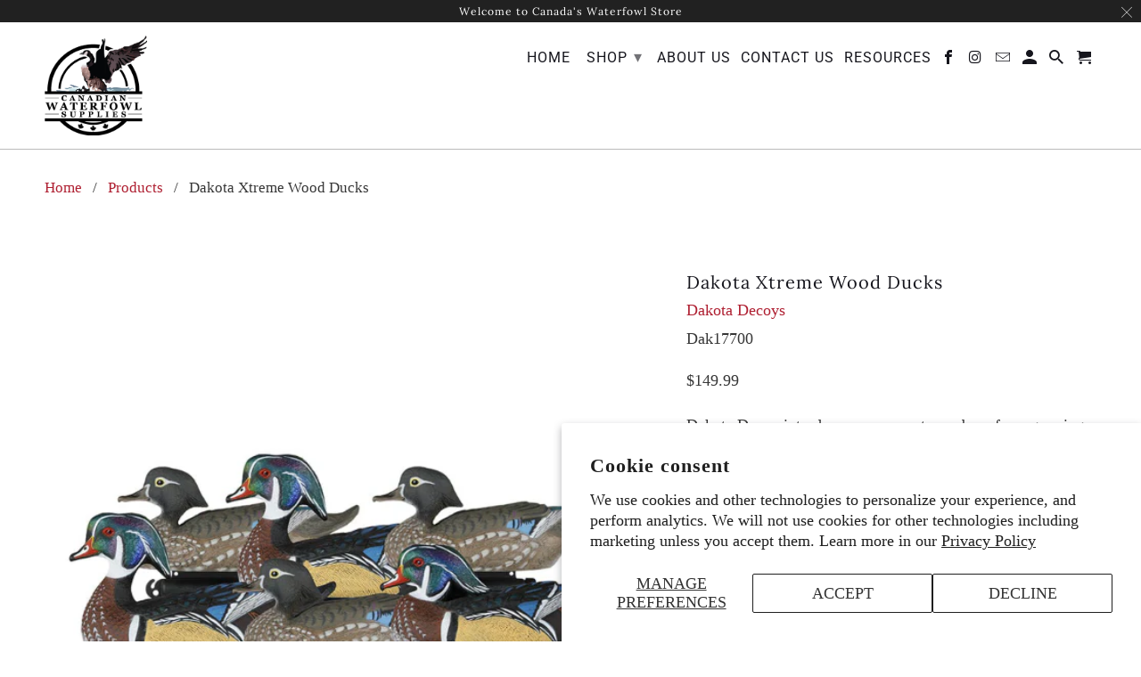

--- FILE ---
content_type: text/html; charset=utf-8
request_url: https://www.canadianwaterfowlsupplies.com/products/dakota-xtreme-wood-ducks
body_size: 18082
content:
<!DOCTYPE html>
<html lang="en">
  <head>
    <meta charset="utf-8">
    <meta http-equiv="cleartype" content="on">
    <meta name="robots" content="index,follow">
    <meta name="msvalidate.01" content="35F020C487EBA66D72D091DE5C690537" />
    
    <title>Dakota Xtreme Wood Ducks - Canadian Waterfowl Supplies</title>

    
      <meta name="description" content="Dakota Decoy introduces our newest member of our growing family… our X-Treme Wood Ducks!  The new Wood Ducks have carved in detail you have come to expect from all of our decoys! These decoys will fool even the wariest of woodies. We’ve carved the fine feather detail of both the drake and the hen, and then proceeded to" />
    

    

<meta name="author" content="Canadian Waterfowl Supplies">
<meta property="og:url" content="https://www.canadianwaterfowlsupplies.com/products/dakota-xtreme-wood-ducks">
<meta property="og:site_name" content="Canadian Waterfowl Supplies">




  <meta property="og:type" content="product">
  <meta property="og:title" content="Dakota Xtreme Wood Ducks">
  
    
      <meta property="og:image" content="https://www.canadianwaterfowlsupplies.com/cdn/shop/files/woodies600_600x.jpg?v=1692043896">
      <meta property="og:image:secure_url" content="https://www.canadianwaterfowlsupplies.com/cdn/shop/files/woodies600_600x.jpg?v=1692043896">
      <meta property="og:image:width" content="600">
      <meta property="og:image:height" content="600">
      <meta property="og:image:alt" content="Dakota Xtreme Wood Ducks">
      
    
  
  <meta property="product:price:amount" content="149.99">
  <meta property="product:price:currency" content="CAD">



  <meta property="og:description" content="Dakota Decoy introduces our newest member of our growing family… our X-Treme Wood Ducks!  The new Wood Ducks have carved in detail you have come to expect from all of our decoys! These decoys will fool even the wariest of woodies. We’ve carved the fine feather detail of both the drake and the hen, and then proceeded to">




<meta name="twitter:card" content="summary">

  <meta name="twitter:title" content="Dakota Xtreme Wood Ducks">
  <meta name="twitter:description" content="
Dakota Decoy introduces our newest member of our growing family… our X-Treme Wood Ducks!  The new Wood Ducks have carved in detail you have come to expect from all of our decoys! These decoys will fool even the wariest of woodies. We’ve carved the fine feather detail of both the drake and the hen, and then proceeded to paint them to the high standards you have become accustom to from Dakota Decoy.
The Wood Ducks are packaged in 6 packs with 4 drakes and 2 hens.">
  <meta name="twitter:image:width" content="240">
  <meta name="twitter:image:height" content="240">
  <meta name="twitter:image" content="https://www.canadianwaterfowlsupplies.com/cdn/shop/files/woodies600_240x.jpg?v=1692043896">
  <meta name="twitter:image:alt" content="Dakota Xtreme Wood Ducks">



    
    

    <!-- Mobile Specific Metas -->
    <meta name="HandheldFriendly" content="True">
    <meta name="MobileOptimized" content="320">
    <meta name="viewport" content="width=device-width,initial-scale=1">
    <meta name="theme-color" content="#ffffff">

    <!-- Stylesheet for Fancybox library -->
    <link href="//www.canadianwaterfowlsupplies.com/cdn/shop/t/31/assets/fancybox.css?v=30466120580444283401613688773" rel="stylesheet" type="text/css" media="all" />

    <!-- Stylesheets for Retina 4.7.7 -->
    <link href="//www.canadianwaterfowlsupplies.com/cdn/shop/t/31/assets/styles.css?v=31550483858836538131763856203" rel="stylesheet" type="text/css" media="all" />

    <!--[if lte IE 9]>
      <link href="//www.canadianwaterfowlsupplies.com/cdn/shop/t/31/assets/ie.css?v=168258250153638521431613688793" rel="stylesheet" type="text/css" media="all" />
    <![endif]-->

    
      <link rel="shortcut icon" type="image/x-icon" href="//www.canadianwaterfowlsupplies.com/cdn/shop/t/31/assets/favicon.png?v=97586777230295982771613688818">
    

    <link rel="canonical" href="https://www.canadianwaterfowlsupplies.com/products/dakota-xtreme-wood-ducks" />

    

    

    <script>
      
Shopify = window.Shopify || {};Shopify.routes =Shopify.routes || {};Shopify.routes.cart_url = "\/cart";Shopify.theme_settings = {};Shopify.theme_settings.current_locale = "en";Shopify.theme_settings.shop_url = "https://www.canadianwaterfowlsupplies.com";Shopify.theme_settings.newsletter_popup = false;Shopify.theme_settings.newsletter_popup_days = "2";Shopify.theme_settings.newsletter_popup_mobile = false;Shopify.theme_settings.newsletter_popup_seconds = 2;Shopify.theme_settings.search_option = "products";Shopify.theme_settings.search_items_to_display = 10;Shopify.theme_settings.enable_autocomplete = false;Shopify.theme_settings.free_text = "";Shopify.translation =Shopify.translation || {};Shopify.translation.newsletter_success_text = "Thank you for joining our mailing list!";Shopify.translation.contact_field_email = "";Shopify.translation.menu = "Menu";Shopify.translation.search = "Search";Shopify.translation.all_results = "View all results";Shopify.translation.no_results = "No results found.";Shopify.translation.agree_to_terms_warning = "You must agree with the terms and conditions to checkout.";Shopify.translation.cart_discount = "Discount";Shopify.translation.edit_cart = "Edit Cart";Shopify.translation.add_to_cart_success = "Translation missing: en.layout.general.add_to_cart_success";Shopify.translation.agree_to_terms_html = "I Agree with the Terms &amp; Conditions";Shopify.translation.checkout = "Checkout";Shopify.translation.or = "Translation missing: en.layout.general.or";Shopify.translation.continue_shopping = "Continue Shopping";Shopify.translation.empty_cart = "Your Cart is Empty";Shopify.translation.cart_total = "Item total";Shopify.translation.subtotal = "Subtotal";Shopify.translation.cart_notes = "Order Notes";Shopify.translation.product_add_to_cart_success = "Added";Shopify.translation.product_add_to_cart = "Add to Cart";Shopify.translation.product_notify_form_email = "Enter your email address...";Shopify.translation.product_notify_form_send = "Send";Shopify.translation.items_left_count_one = "item left";Shopify.translation.items_left_count_other = "items left";Shopify.translation.product_sold_out = "Out Of Stock";Shopify.translation.product_unavailable = "Unavailable";Shopify.translation.product_notify_form_success = "Thanks! We will notify you when this product becomes available!";Shopify.translation.product_from = "from";Shopify.routes =Shopify.routes || {};Shopify.routes.root_url = "/";Shopify.routes.cart_url = "/cart";Shopify.routes.search_url = "/search";Shopify.media_queries =Shopify.media_queries || {};Shopify.media_queries.small = window.matchMedia( "(max-width: 480px)" );Shopify.media_queries.medium = window.matchMedia( "(max-width: 798px)" );Shopify.media_queries.large = window.matchMedia( "(min-width: 799px)" );Shopify.media_queries.larger = window.matchMedia( "(min-width: 960px)" );Shopify.media_queries.xlarge = window.matchMedia( "(min-width: 1200px)" );Shopify.media_queries.ie10 = window.matchMedia( "all and (-ms-high-contrast: none), (-ms-high-contrast: active)" );Shopify.media_queries.tablet = window.matchMedia( "only screen and (min-width: 799px) and (max-width: 1024px)" );Shopify.device =Shopify.device || {};Shopify.device.hasTouch = window.matchMedia("(any-pointer: coarse)");Shopify.device.hasMouse = window.matchMedia("(any-pointer: fine)");Shopify.media_queries =Shopify.media_queries || {};Shopify.media_queries.small = window.matchMedia( "(max-width: 480px)" );Shopify.media_queries.medium = window.matchMedia( "(max-width: 798px)" );Shopify.media_queries.large = window.matchMedia( "(min-width: 799px)" );Shopify.media_queries.larger = window.matchMedia( "(min-width: 960px)" );Shopify.media_queries.xlarge = window.matchMedia( "(min-width: 1200px)" );Shopify.media_queries.ie10 = window.matchMedia( "all and (-ms-high-contrast: none), (-ms-high-contrast: active)" );Shopify.media_queries.tablet = window.matchMedia( "only screen and (min-width: 799px) and (max-width: 1024px)" );


Currency = window.Currency || {};


Currency.shop_currency = "CAD";
Currency.default_currency = "CAD";
Currency.display_format = "money_format";
Currency.money_format = "${{amount}}";
Currency.money_format_no_currency = "${{amount}}";
Currency.money_format_currency = "${{amount}} CAD";
Currency.native_multi_currency = false;
Currency.iso_code = "CAD";
Currency.symbol = "$";
Currency.shipping_calculator = true;
    </script>

    <script src="//www.canadianwaterfowlsupplies.com/cdn/shop/t/31/assets/app.js?v=33045716954859279171613688938" type="text/javascript"></script>

    <script>window.performance && window.performance.mark && window.performance.mark('shopify.content_for_header.start');</script><meta id="shopify-digital-wallet" name="shopify-digital-wallet" content="/1577100/digital_wallets/dialog">
<meta name="shopify-checkout-api-token" content="a8161b83b8d8e54e72144d9a937885af">
<link rel="alternate" type="application/json+oembed" href="https://www.canadianwaterfowlsupplies.com/products/dakota-xtreme-wood-ducks.oembed">
<script async="async" src="/checkouts/internal/preloads.js?locale=en-CA"></script>
<script id="shopify-features" type="application/json">{"accessToken":"a8161b83b8d8e54e72144d9a937885af","betas":["rich-media-storefront-analytics"],"domain":"www.canadianwaterfowlsupplies.com","predictiveSearch":true,"shopId":1577100,"locale":"en"}</script>
<script>var Shopify = Shopify || {};
Shopify.shop = "canadian-waterfowl-supplies.myshopify.com";
Shopify.locale = "en";
Shopify.currency = {"active":"CAD","rate":"1.0"};
Shopify.country = "CA";
Shopify.theme = {"name":"Retina 4 2022","id":119013441736,"schema_name":"Retina","schema_version":"4.7.7","theme_store_id":null,"role":"main"};
Shopify.theme.handle = "null";
Shopify.theme.style = {"id":null,"handle":null};
Shopify.cdnHost = "www.canadianwaterfowlsupplies.com/cdn";
Shopify.routes = Shopify.routes || {};
Shopify.routes.root = "/";</script>
<script type="module">!function(o){(o.Shopify=o.Shopify||{}).modules=!0}(window);</script>
<script>!function(o){function n(){var o=[];function n(){o.push(Array.prototype.slice.apply(arguments))}return n.q=o,n}var t=o.Shopify=o.Shopify||{};t.loadFeatures=n(),t.autoloadFeatures=n()}(window);</script>
<script id="shop-js-analytics" type="application/json">{"pageType":"product"}</script>
<script defer="defer" async type="module" src="//www.canadianwaterfowlsupplies.com/cdn/shopifycloud/shop-js/modules/v2/client.init-shop-cart-sync_BdyHc3Nr.en.esm.js"></script>
<script defer="defer" async type="module" src="//www.canadianwaterfowlsupplies.com/cdn/shopifycloud/shop-js/modules/v2/chunk.common_Daul8nwZ.esm.js"></script>
<script type="module">
  await import("//www.canadianwaterfowlsupplies.com/cdn/shopifycloud/shop-js/modules/v2/client.init-shop-cart-sync_BdyHc3Nr.en.esm.js");
await import("//www.canadianwaterfowlsupplies.com/cdn/shopifycloud/shop-js/modules/v2/chunk.common_Daul8nwZ.esm.js");

  window.Shopify.SignInWithShop?.initShopCartSync?.({"fedCMEnabled":true,"windoidEnabled":true});

</script>
<script id="__st">var __st={"a":1577100,"offset":-18000,"reqid":"ce8aa344-f1a2-4879-aeca-8f1a2c4c4c68-1768962267","pageurl":"www.canadianwaterfowlsupplies.com\/products\/dakota-xtreme-wood-ducks","u":"5c4ead6eff10","p":"product","rtyp":"product","rid":8103250919678};</script>
<script>window.ShopifyPaypalV4VisibilityTracking = true;</script>
<script id="captcha-bootstrap">!function(){'use strict';const t='contact',e='account',n='new_comment',o=[[t,t],['blogs',n],['comments',n],[t,'customer']],c=[[e,'customer_login'],[e,'guest_login'],[e,'recover_customer_password'],[e,'create_customer']],r=t=>t.map((([t,e])=>`form[action*='/${t}']:not([data-nocaptcha='true']) input[name='form_type'][value='${e}']`)).join(','),a=t=>()=>t?[...document.querySelectorAll(t)].map((t=>t.form)):[];function s(){const t=[...o],e=r(t);return a(e)}const i='password',u='form_key',d=['recaptcha-v3-token','g-recaptcha-response','h-captcha-response',i],f=()=>{try{return window.sessionStorage}catch{return}},m='__shopify_v',_=t=>t.elements[u];function p(t,e,n=!1){try{const o=window.sessionStorage,c=JSON.parse(o.getItem(e)),{data:r}=function(t){const{data:e,action:n}=t;return t[m]||n?{data:e,action:n}:{data:t,action:n}}(c);for(const[e,n]of Object.entries(r))t.elements[e]&&(t.elements[e].value=n);n&&o.removeItem(e)}catch(o){console.error('form repopulation failed',{error:o})}}const l='form_type',E='cptcha';function T(t){t.dataset[E]=!0}const w=window,h=w.document,L='Shopify',v='ce_forms',y='captcha';let A=!1;((t,e)=>{const n=(g='f06e6c50-85a8-45c8-87d0-21a2b65856fe',I='https://cdn.shopify.com/shopifycloud/storefront-forms-hcaptcha/ce_storefront_forms_captcha_hcaptcha.v1.5.2.iife.js',D={infoText:'Protected by hCaptcha',privacyText:'Privacy',termsText:'Terms'},(t,e,n)=>{const o=w[L][v],c=o.bindForm;if(c)return c(t,g,e,D).then(n);var r;o.q.push([[t,g,e,D],n]),r=I,A||(h.body.append(Object.assign(h.createElement('script'),{id:'captcha-provider',async:!0,src:r})),A=!0)});var g,I,D;w[L]=w[L]||{},w[L][v]=w[L][v]||{},w[L][v].q=[],w[L][y]=w[L][y]||{},w[L][y].protect=function(t,e){n(t,void 0,e),T(t)},Object.freeze(w[L][y]),function(t,e,n,w,h,L){const[v,y,A,g]=function(t,e,n){const i=e?o:[],u=t?c:[],d=[...i,...u],f=r(d),m=r(i),_=r(d.filter((([t,e])=>n.includes(e))));return[a(f),a(m),a(_),s()]}(w,h,L),I=t=>{const e=t.target;return e instanceof HTMLFormElement?e:e&&e.form},D=t=>v().includes(t);t.addEventListener('submit',(t=>{const e=I(t);if(!e)return;const n=D(e)&&!e.dataset.hcaptchaBound&&!e.dataset.recaptchaBound,o=_(e),c=g().includes(e)&&(!o||!o.value);(n||c)&&t.preventDefault(),c&&!n&&(function(t){try{if(!f())return;!function(t){const e=f();if(!e)return;const n=_(t);if(!n)return;const o=n.value;o&&e.removeItem(o)}(t);const e=Array.from(Array(32),(()=>Math.random().toString(36)[2])).join('');!function(t,e){_(t)||t.append(Object.assign(document.createElement('input'),{type:'hidden',name:u})),t.elements[u].value=e}(t,e),function(t,e){const n=f();if(!n)return;const o=[...t.querySelectorAll(`input[type='${i}']`)].map((({name:t})=>t)),c=[...d,...o],r={};for(const[a,s]of new FormData(t).entries())c.includes(a)||(r[a]=s);n.setItem(e,JSON.stringify({[m]:1,action:t.action,data:r}))}(t,e)}catch(e){console.error('failed to persist form',e)}}(e),e.submit())}));const S=(t,e)=>{t&&!t.dataset[E]&&(n(t,e.some((e=>e===t))),T(t))};for(const o of['focusin','change'])t.addEventListener(o,(t=>{const e=I(t);D(e)&&S(e,y())}));const B=e.get('form_key'),M=e.get(l),P=B&&M;t.addEventListener('DOMContentLoaded',(()=>{const t=y();if(P)for(const e of t)e.elements[l].value===M&&p(e,B);[...new Set([...A(),...v().filter((t=>'true'===t.dataset.shopifyCaptcha))])].forEach((e=>S(e,t)))}))}(h,new URLSearchParams(w.location.search),n,t,e,['guest_login'])})(!0,!0)}();</script>
<script integrity="sha256-4kQ18oKyAcykRKYeNunJcIwy7WH5gtpwJnB7kiuLZ1E=" data-source-attribution="shopify.loadfeatures" defer="defer" src="//www.canadianwaterfowlsupplies.com/cdn/shopifycloud/storefront/assets/storefront/load_feature-a0a9edcb.js" crossorigin="anonymous"></script>
<script data-source-attribution="shopify.dynamic_checkout.dynamic.init">var Shopify=Shopify||{};Shopify.PaymentButton=Shopify.PaymentButton||{isStorefrontPortableWallets:!0,init:function(){window.Shopify.PaymentButton.init=function(){};var t=document.createElement("script");t.src="https://www.canadianwaterfowlsupplies.com/cdn/shopifycloud/portable-wallets/latest/portable-wallets.en.js",t.type="module",document.head.appendChild(t)}};
</script>
<script data-source-attribution="shopify.dynamic_checkout.buyer_consent">
  function portableWalletsHideBuyerConsent(e){var t=document.getElementById("shopify-buyer-consent"),n=document.getElementById("shopify-subscription-policy-button");t&&n&&(t.classList.add("hidden"),t.setAttribute("aria-hidden","true"),n.removeEventListener("click",e))}function portableWalletsShowBuyerConsent(e){var t=document.getElementById("shopify-buyer-consent"),n=document.getElementById("shopify-subscription-policy-button");t&&n&&(t.classList.remove("hidden"),t.removeAttribute("aria-hidden"),n.addEventListener("click",e))}window.Shopify?.PaymentButton&&(window.Shopify.PaymentButton.hideBuyerConsent=portableWalletsHideBuyerConsent,window.Shopify.PaymentButton.showBuyerConsent=portableWalletsShowBuyerConsent);
</script>
<script>
  function portableWalletsCleanup(e){e&&e.src&&console.error("Failed to load portable wallets script "+e.src);var t=document.querySelectorAll("shopify-accelerated-checkout .shopify-payment-button__skeleton, shopify-accelerated-checkout-cart .wallet-cart-button__skeleton"),e=document.getElementById("shopify-buyer-consent");for(let e=0;e<t.length;e++)t[e].remove();e&&e.remove()}function portableWalletsNotLoadedAsModule(e){e instanceof ErrorEvent&&"string"==typeof e.message&&e.message.includes("import.meta")&&"string"==typeof e.filename&&e.filename.includes("portable-wallets")&&(window.removeEventListener("error",portableWalletsNotLoadedAsModule),window.Shopify.PaymentButton.failedToLoad=e,"loading"===document.readyState?document.addEventListener("DOMContentLoaded",window.Shopify.PaymentButton.init):window.Shopify.PaymentButton.init())}window.addEventListener("error",portableWalletsNotLoadedAsModule);
</script>

<script type="module" src="https://www.canadianwaterfowlsupplies.com/cdn/shopifycloud/portable-wallets/latest/portable-wallets.en.js" onError="portableWalletsCleanup(this)" crossorigin="anonymous"></script>
<script nomodule>
  document.addEventListener("DOMContentLoaded", portableWalletsCleanup);
</script>

<script id='scb4127' type='text/javascript' async='' src='https://www.canadianwaterfowlsupplies.com/cdn/shopifycloud/privacy-banner/storefront-banner.js'></script><link id="shopify-accelerated-checkout-styles" rel="stylesheet" media="screen" href="https://www.canadianwaterfowlsupplies.com/cdn/shopifycloud/portable-wallets/latest/accelerated-checkout-backwards-compat.css" crossorigin="anonymous">
<style id="shopify-accelerated-checkout-cart">
        #shopify-buyer-consent {
  margin-top: 1em;
  display: inline-block;
  width: 100%;
}

#shopify-buyer-consent.hidden {
  display: none;
}

#shopify-subscription-policy-button {
  background: none;
  border: none;
  padding: 0;
  text-decoration: underline;
  font-size: inherit;
  cursor: pointer;
}

#shopify-subscription-policy-button::before {
  box-shadow: none;
}

      </style>

<script>window.performance && window.performance.mark && window.performance.mark('shopify.content_for_header.end');</script>

    <noscript>
      <style>
        img.lazyload[data-sizes="auto"] {
          display: none !important;
        }
        .image__fallback {
          width: 100vw;
          display: block !important;
          max-width: 100vw !important;
          margin-bottom: 0;
        }
        .no-js-only {
          display: inherit !important;
        }
        .icon-cart.cart-button {
          display: none;
        }
        .lazyload {
          opacity: 1;
          -webkit-filter: blur(0);
          filter: blur(0);
        }
        .animate_right,
        .animate_left,
        .animate_up,
        .animate_down {
          opacity: 1;
        }
        .product_section .product_form {
          opacity: 1;
        }
        .multi_select,
        form .select {
          display: block !important;
        }
        .swatch_options {
          display: none;
        }
        .primary_logo {
          display: block;
        }
      </style>
    </noscript>
  <link href="https://monorail-edge.shopifysvc.com" rel="dns-prefetch">
<script>(function(){if ("sendBeacon" in navigator && "performance" in window) {try {var session_token_from_headers = performance.getEntriesByType('navigation')[0].serverTiming.find(x => x.name == '_s').description;} catch {var session_token_from_headers = undefined;}var session_cookie_matches = document.cookie.match(/_shopify_s=([^;]*)/);var session_token_from_cookie = session_cookie_matches && session_cookie_matches.length === 2 ? session_cookie_matches[1] : "";var session_token = session_token_from_headers || session_token_from_cookie || "";function handle_abandonment_event(e) {var entries = performance.getEntries().filter(function(entry) {return /monorail-edge.shopifysvc.com/.test(entry.name);});if (!window.abandonment_tracked && entries.length === 0) {window.abandonment_tracked = true;var currentMs = Date.now();var navigation_start = performance.timing.navigationStart;var payload = {shop_id: 1577100,url: window.location.href,navigation_start,duration: currentMs - navigation_start,session_token,page_type: "product"};window.navigator.sendBeacon("https://monorail-edge.shopifysvc.com/v1/produce", JSON.stringify({schema_id: "online_store_buyer_site_abandonment/1.1",payload: payload,metadata: {event_created_at_ms: currentMs,event_sent_at_ms: currentMs}}));}}window.addEventListener('pagehide', handle_abandonment_event);}}());</script>
<script id="web-pixels-manager-setup">(function e(e,d,r,n,o){if(void 0===o&&(o={}),!Boolean(null===(a=null===(i=window.Shopify)||void 0===i?void 0:i.analytics)||void 0===a?void 0:a.replayQueue)){var i,a;window.Shopify=window.Shopify||{};var t=window.Shopify;t.analytics=t.analytics||{};var s=t.analytics;s.replayQueue=[],s.publish=function(e,d,r){return s.replayQueue.push([e,d,r]),!0};try{self.performance.mark("wpm:start")}catch(e){}var l=function(){var e={modern:/Edge?\/(1{2}[4-9]|1[2-9]\d|[2-9]\d{2}|\d{4,})\.\d+(\.\d+|)|Firefox\/(1{2}[4-9]|1[2-9]\d|[2-9]\d{2}|\d{4,})\.\d+(\.\d+|)|Chrom(ium|e)\/(9{2}|\d{3,})\.\d+(\.\d+|)|(Maci|X1{2}).+ Version\/(15\.\d+|(1[6-9]|[2-9]\d|\d{3,})\.\d+)([,.]\d+|)( \(\w+\)|)( Mobile\/\w+|) Safari\/|Chrome.+OPR\/(9{2}|\d{3,})\.\d+\.\d+|(CPU[ +]OS|iPhone[ +]OS|CPU[ +]iPhone|CPU IPhone OS|CPU iPad OS)[ +]+(15[._]\d+|(1[6-9]|[2-9]\d|\d{3,})[._]\d+)([._]\d+|)|Android:?[ /-](13[3-9]|1[4-9]\d|[2-9]\d{2}|\d{4,})(\.\d+|)(\.\d+|)|Android.+Firefox\/(13[5-9]|1[4-9]\d|[2-9]\d{2}|\d{4,})\.\d+(\.\d+|)|Android.+Chrom(ium|e)\/(13[3-9]|1[4-9]\d|[2-9]\d{2}|\d{4,})\.\d+(\.\d+|)|SamsungBrowser\/([2-9]\d|\d{3,})\.\d+/,legacy:/Edge?\/(1[6-9]|[2-9]\d|\d{3,})\.\d+(\.\d+|)|Firefox\/(5[4-9]|[6-9]\d|\d{3,})\.\d+(\.\d+|)|Chrom(ium|e)\/(5[1-9]|[6-9]\d|\d{3,})\.\d+(\.\d+|)([\d.]+$|.*Safari\/(?![\d.]+ Edge\/[\d.]+$))|(Maci|X1{2}).+ Version\/(10\.\d+|(1[1-9]|[2-9]\d|\d{3,})\.\d+)([,.]\d+|)( \(\w+\)|)( Mobile\/\w+|) Safari\/|Chrome.+OPR\/(3[89]|[4-9]\d|\d{3,})\.\d+\.\d+|(CPU[ +]OS|iPhone[ +]OS|CPU[ +]iPhone|CPU IPhone OS|CPU iPad OS)[ +]+(10[._]\d+|(1[1-9]|[2-9]\d|\d{3,})[._]\d+)([._]\d+|)|Android:?[ /-](13[3-9]|1[4-9]\d|[2-9]\d{2}|\d{4,})(\.\d+|)(\.\d+|)|Mobile Safari.+OPR\/([89]\d|\d{3,})\.\d+\.\d+|Android.+Firefox\/(13[5-9]|1[4-9]\d|[2-9]\d{2}|\d{4,})\.\d+(\.\d+|)|Android.+Chrom(ium|e)\/(13[3-9]|1[4-9]\d|[2-9]\d{2}|\d{4,})\.\d+(\.\d+|)|Android.+(UC? ?Browser|UCWEB|U3)[ /]?(15\.([5-9]|\d{2,})|(1[6-9]|[2-9]\d|\d{3,})\.\d+)\.\d+|SamsungBrowser\/(5\.\d+|([6-9]|\d{2,})\.\d+)|Android.+MQ{2}Browser\/(14(\.(9|\d{2,})|)|(1[5-9]|[2-9]\d|\d{3,})(\.\d+|))(\.\d+|)|K[Aa][Ii]OS\/(3\.\d+|([4-9]|\d{2,})\.\d+)(\.\d+|)/},d=e.modern,r=e.legacy,n=navigator.userAgent;return n.match(d)?"modern":n.match(r)?"legacy":"unknown"}(),u="modern"===l?"modern":"legacy",c=(null!=n?n:{modern:"",legacy:""})[u],f=function(e){return[e.baseUrl,"/wpm","/b",e.hashVersion,"modern"===e.buildTarget?"m":"l",".js"].join("")}({baseUrl:d,hashVersion:r,buildTarget:u}),m=function(e){var d=e.version,r=e.bundleTarget,n=e.surface,o=e.pageUrl,i=e.monorailEndpoint;return{emit:function(e){var a=e.status,t=e.errorMsg,s=(new Date).getTime(),l=JSON.stringify({metadata:{event_sent_at_ms:s},events:[{schema_id:"web_pixels_manager_load/3.1",payload:{version:d,bundle_target:r,page_url:o,status:a,surface:n,error_msg:t},metadata:{event_created_at_ms:s}}]});if(!i)return console&&console.warn&&console.warn("[Web Pixels Manager] No Monorail endpoint provided, skipping logging."),!1;try{return self.navigator.sendBeacon.bind(self.navigator)(i,l)}catch(e){}var u=new XMLHttpRequest;try{return u.open("POST",i,!0),u.setRequestHeader("Content-Type","text/plain"),u.send(l),!0}catch(e){return console&&console.warn&&console.warn("[Web Pixels Manager] Got an unhandled error while logging to Monorail."),!1}}}}({version:r,bundleTarget:l,surface:e.surface,pageUrl:self.location.href,monorailEndpoint:e.monorailEndpoint});try{o.browserTarget=l,function(e){var d=e.src,r=e.async,n=void 0===r||r,o=e.onload,i=e.onerror,a=e.sri,t=e.scriptDataAttributes,s=void 0===t?{}:t,l=document.createElement("script"),u=document.querySelector("head"),c=document.querySelector("body");if(l.async=n,l.src=d,a&&(l.integrity=a,l.crossOrigin="anonymous"),s)for(var f in s)if(Object.prototype.hasOwnProperty.call(s,f))try{l.dataset[f]=s[f]}catch(e){}if(o&&l.addEventListener("load",o),i&&l.addEventListener("error",i),u)u.appendChild(l);else{if(!c)throw new Error("Did not find a head or body element to append the script");c.appendChild(l)}}({src:f,async:!0,onload:function(){if(!function(){var e,d;return Boolean(null===(d=null===(e=window.Shopify)||void 0===e?void 0:e.analytics)||void 0===d?void 0:d.initialized)}()){var d=window.webPixelsManager.init(e)||void 0;if(d){var r=window.Shopify.analytics;r.replayQueue.forEach((function(e){var r=e[0],n=e[1],o=e[2];d.publishCustomEvent(r,n,o)})),r.replayQueue=[],r.publish=d.publishCustomEvent,r.visitor=d.visitor,r.initialized=!0}}},onerror:function(){return m.emit({status:"failed",errorMsg:"".concat(f," has failed to load")})},sri:function(e){var d=/^sha384-[A-Za-z0-9+/=]+$/;return"string"==typeof e&&d.test(e)}(c)?c:"",scriptDataAttributes:o}),m.emit({status:"loading"})}catch(e){m.emit({status:"failed",errorMsg:(null==e?void 0:e.message)||"Unknown error"})}}})({shopId: 1577100,storefrontBaseUrl: "https://www.canadianwaterfowlsupplies.com",extensionsBaseUrl: "https://extensions.shopifycdn.com/cdn/shopifycloud/web-pixels-manager",monorailEndpoint: "https://monorail-edge.shopifysvc.com/unstable/produce_batch",surface: "storefront-renderer",enabledBetaFlags: ["2dca8a86"],webPixelsConfigList: [{"id":"414220542","configuration":"{\"config\":\"{\\\"pixel_id\\\":\\\"G-618DPEM93V\\\",\\\"gtag_events\\\":[{\\\"type\\\":\\\"purchase\\\",\\\"action_label\\\":\\\"G-618DPEM93V\\\"},{\\\"type\\\":\\\"page_view\\\",\\\"action_label\\\":\\\"G-618DPEM93V\\\"},{\\\"type\\\":\\\"view_item\\\",\\\"action_label\\\":\\\"G-618DPEM93V\\\"},{\\\"type\\\":\\\"search\\\",\\\"action_label\\\":\\\"G-618DPEM93V\\\"},{\\\"type\\\":\\\"add_to_cart\\\",\\\"action_label\\\":\\\"G-618DPEM93V\\\"},{\\\"type\\\":\\\"begin_checkout\\\",\\\"action_label\\\":\\\"G-618DPEM93V\\\"},{\\\"type\\\":\\\"add_payment_info\\\",\\\"action_label\\\":\\\"G-618DPEM93V\\\"}],\\\"enable_monitoring_mode\\\":false}\"}","eventPayloadVersion":"v1","runtimeContext":"OPEN","scriptVersion":"b2a88bafab3e21179ed38636efcd8a93","type":"APP","apiClientId":1780363,"privacyPurposes":[],"dataSharingAdjustments":{"protectedCustomerApprovalScopes":["read_customer_address","read_customer_email","read_customer_name","read_customer_personal_data","read_customer_phone"]}},{"id":"shopify-app-pixel","configuration":"{}","eventPayloadVersion":"v1","runtimeContext":"STRICT","scriptVersion":"0450","apiClientId":"shopify-pixel","type":"APP","privacyPurposes":["ANALYTICS","MARKETING"]},{"id":"shopify-custom-pixel","eventPayloadVersion":"v1","runtimeContext":"LAX","scriptVersion":"0450","apiClientId":"shopify-pixel","type":"CUSTOM","privacyPurposes":["ANALYTICS","MARKETING"]}],isMerchantRequest: false,initData: {"shop":{"name":"Canadian Waterfowl Supplies","paymentSettings":{"currencyCode":"CAD"},"myshopifyDomain":"canadian-waterfowl-supplies.myshopify.com","countryCode":"CA","storefrontUrl":"https:\/\/www.canadianwaterfowlsupplies.com"},"customer":null,"cart":null,"checkout":null,"productVariants":[{"price":{"amount":149.99,"currencyCode":"CAD"},"product":{"title":"Dakota Xtreme Wood Ducks","vendor":"Dakota Decoys","id":"8103250919678","untranslatedTitle":"Dakota Xtreme Wood Ducks","url":"\/products\/dakota-xtreme-wood-ducks","type":"Duck Decoys"},"id":"44162166194430","image":{"src":"\/\/www.canadianwaterfowlsupplies.com\/cdn\/shop\/files\/woodies600.jpg?v=1692043896"},"sku":"Dak17700","title":"Default Title","untranslatedTitle":"Default Title"}],"purchasingCompany":null},},"https://www.canadianwaterfowlsupplies.com/cdn","fcfee988w5aeb613cpc8e4bc33m6693e112",{"modern":"","legacy":""},{"shopId":"1577100","storefrontBaseUrl":"https:\/\/www.canadianwaterfowlsupplies.com","extensionBaseUrl":"https:\/\/extensions.shopifycdn.com\/cdn\/shopifycloud\/web-pixels-manager","surface":"storefront-renderer","enabledBetaFlags":"[\"2dca8a86\"]","isMerchantRequest":"false","hashVersion":"fcfee988w5aeb613cpc8e4bc33m6693e112","publish":"custom","events":"[[\"page_viewed\",{}],[\"product_viewed\",{\"productVariant\":{\"price\":{\"amount\":149.99,\"currencyCode\":\"CAD\"},\"product\":{\"title\":\"Dakota Xtreme Wood Ducks\",\"vendor\":\"Dakota Decoys\",\"id\":\"8103250919678\",\"untranslatedTitle\":\"Dakota Xtreme Wood Ducks\",\"url\":\"\/products\/dakota-xtreme-wood-ducks\",\"type\":\"Duck Decoys\"},\"id\":\"44162166194430\",\"image\":{\"src\":\"\/\/www.canadianwaterfowlsupplies.com\/cdn\/shop\/files\/woodies600.jpg?v=1692043896\"},\"sku\":\"Dak17700\",\"title\":\"Default Title\",\"untranslatedTitle\":\"Default Title\"}}]]"});</script><script>
  window.ShopifyAnalytics = window.ShopifyAnalytics || {};
  window.ShopifyAnalytics.meta = window.ShopifyAnalytics.meta || {};
  window.ShopifyAnalytics.meta.currency = 'CAD';
  var meta = {"product":{"id":8103250919678,"gid":"gid:\/\/shopify\/Product\/8103250919678","vendor":"Dakota Decoys","type":"Duck Decoys","handle":"dakota-xtreme-wood-ducks","variants":[{"id":44162166194430,"price":14999,"name":"Dakota Xtreme Wood Ducks","public_title":null,"sku":"Dak17700"}],"remote":false},"page":{"pageType":"product","resourceType":"product","resourceId":8103250919678,"requestId":"ce8aa344-f1a2-4879-aeca-8f1a2c4c4c68-1768962267"}};
  for (var attr in meta) {
    window.ShopifyAnalytics.meta[attr] = meta[attr];
  }
</script>
<script class="analytics">
  (function () {
    var customDocumentWrite = function(content) {
      var jquery = null;

      if (window.jQuery) {
        jquery = window.jQuery;
      } else if (window.Checkout && window.Checkout.$) {
        jquery = window.Checkout.$;
      }

      if (jquery) {
        jquery('body').append(content);
      }
    };

    var hasLoggedConversion = function(token) {
      if (token) {
        return document.cookie.indexOf('loggedConversion=' + token) !== -1;
      }
      return false;
    }

    var setCookieIfConversion = function(token) {
      if (token) {
        var twoMonthsFromNow = new Date(Date.now());
        twoMonthsFromNow.setMonth(twoMonthsFromNow.getMonth() + 2);

        document.cookie = 'loggedConversion=' + token + '; expires=' + twoMonthsFromNow;
      }
    }

    var trekkie = window.ShopifyAnalytics.lib = window.trekkie = window.trekkie || [];
    if (trekkie.integrations) {
      return;
    }
    trekkie.methods = [
      'identify',
      'page',
      'ready',
      'track',
      'trackForm',
      'trackLink'
    ];
    trekkie.factory = function(method) {
      return function() {
        var args = Array.prototype.slice.call(arguments);
        args.unshift(method);
        trekkie.push(args);
        return trekkie;
      };
    };
    for (var i = 0; i < trekkie.methods.length; i++) {
      var key = trekkie.methods[i];
      trekkie[key] = trekkie.factory(key);
    }
    trekkie.load = function(config) {
      trekkie.config = config || {};
      trekkie.config.initialDocumentCookie = document.cookie;
      var first = document.getElementsByTagName('script')[0];
      var script = document.createElement('script');
      script.type = 'text/javascript';
      script.onerror = function(e) {
        var scriptFallback = document.createElement('script');
        scriptFallback.type = 'text/javascript';
        scriptFallback.onerror = function(error) {
                var Monorail = {
      produce: function produce(monorailDomain, schemaId, payload) {
        var currentMs = new Date().getTime();
        var event = {
          schema_id: schemaId,
          payload: payload,
          metadata: {
            event_created_at_ms: currentMs,
            event_sent_at_ms: currentMs
          }
        };
        return Monorail.sendRequest("https://" + monorailDomain + "/v1/produce", JSON.stringify(event));
      },
      sendRequest: function sendRequest(endpointUrl, payload) {
        // Try the sendBeacon API
        if (window && window.navigator && typeof window.navigator.sendBeacon === 'function' && typeof window.Blob === 'function' && !Monorail.isIos12()) {
          var blobData = new window.Blob([payload], {
            type: 'text/plain'
          });

          if (window.navigator.sendBeacon(endpointUrl, blobData)) {
            return true;
          } // sendBeacon was not successful

        } // XHR beacon

        var xhr = new XMLHttpRequest();

        try {
          xhr.open('POST', endpointUrl);
          xhr.setRequestHeader('Content-Type', 'text/plain');
          xhr.send(payload);
        } catch (e) {
          console.log(e);
        }

        return false;
      },
      isIos12: function isIos12() {
        return window.navigator.userAgent.lastIndexOf('iPhone; CPU iPhone OS 12_') !== -1 || window.navigator.userAgent.lastIndexOf('iPad; CPU OS 12_') !== -1;
      }
    };
    Monorail.produce('monorail-edge.shopifysvc.com',
      'trekkie_storefront_load_errors/1.1',
      {shop_id: 1577100,
      theme_id: 119013441736,
      app_name: "storefront",
      context_url: window.location.href,
      source_url: "//www.canadianwaterfowlsupplies.com/cdn/s/trekkie.storefront.cd680fe47e6c39ca5d5df5f0a32d569bc48c0f27.min.js"});

        };
        scriptFallback.async = true;
        scriptFallback.src = '//www.canadianwaterfowlsupplies.com/cdn/s/trekkie.storefront.cd680fe47e6c39ca5d5df5f0a32d569bc48c0f27.min.js';
        first.parentNode.insertBefore(scriptFallback, first);
      };
      script.async = true;
      script.src = '//www.canadianwaterfowlsupplies.com/cdn/s/trekkie.storefront.cd680fe47e6c39ca5d5df5f0a32d569bc48c0f27.min.js';
      first.parentNode.insertBefore(script, first);
    };
    trekkie.load(
      {"Trekkie":{"appName":"storefront","development":false,"defaultAttributes":{"shopId":1577100,"isMerchantRequest":null,"themeId":119013441736,"themeCityHash":"2420529056268649094","contentLanguage":"en","currency":"CAD","eventMetadataId":"abaa2147-3747-41d2-997a-bed76a8dc9f1"},"isServerSideCookieWritingEnabled":true,"monorailRegion":"shop_domain","enabledBetaFlags":["65f19447"]},"Session Attribution":{},"S2S":{"facebookCapiEnabled":false,"source":"trekkie-storefront-renderer","apiClientId":580111}}
    );

    var loaded = false;
    trekkie.ready(function() {
      if (loaded) return;
      loaded = true;

      window.ShopifyAnalytics.lib = window.trekkie;

      var originalDocumentWrite = document.write;
      document.write = customDocumentWrite;
      try { window.ShopifyAnalytics.merchantGoogleAnalytics.call(this); } catch(error) {};
      document.write = originalDocumentWrite;

      window.ShopifyAnalytics.lib.page(null,{"pageType":"product","resourceType":"product","resourceId":8103250919678,"requestId":"ce8aa344-f1a2-4879-aeca-8f1a2c4c4c68-1768962267","shopifyEmitted":true});

      var match = window.location.pathname.match(/checkouts\/(.+)\/(thank_you|post_purchase)/)
      var token = match? match[1]: undefined;
      if (!hasLoggedConversion(token)) {
        setCookieIfConversion(token);
        window.ShopifyAnalytics.lib.track("Viewed Product",{"currency":"CAD","variantId":44162166194430,"productId":8103250919678,"productGid":"gid:\/\/shopify\/Product\/8103250919678","name":"Dakota Xtreme Wood Ducks","price":"149.99","sku":"Dak17700","brand":"Dakota Decoys","variant":null,"category":"Duck Decoys","nonInteraction":true,"remote":false},undefined,undefined,{"shopifyEmitted":true});
      window.ShopifyAnalytics.lib.track("monorail:\/\/trekkie_storefront_viewed_product\/1.1",{"currency":"CAD","variantId":44162166194430,"productId":8103250919678,"productGid":"gid:\/\/shopify\/Product\/8103250919678","name":"Dakota Xtreme Wood Ducks","price":"149.99","sku":"Dak17700","brand":"Dakota Decoys","variant":null,"category":"Duck Decoys","nonInteraction":true,"remote":false,"referer":"https:\/\/www.canadianwaterfowlsupplies.com\/products\/dakota-xtreme-wood-ducks"});
      }
    });


        var eventsListenerScript = document.createElement('script');
        eventsListenerScript.async = true;
        eventsListenerScript.src = "//www.canadianwaterfowlsupplies.com/cdn/shopifycloud/storefront/assets/shop_events_listener-3da45d37.js";
        document.getElementsByTagName('head')[0].appendChild(eventsListenerScript);

})();</script>
  <script>
  if (!window.ga || (window.ga && typeof window.ga !== 'function')) {
    window.ga = function ga() {
      (window.ga.q = window.ga.q || []).push(arguments);
      if (window.Shopify && window.Shopify.analytics && typeof window.Shopify.analytics.publish === 'function') {
        window.Shopify.analytics.publish("ga_stub_called", {}, {sendTo: "google_osp_migration"});
      }
      console.error("Shopify's Google Analytics stub called with:", Array.from(arguments), "\nSee https://help.shopify.com/manual/promoting-marketing/pixels/pixel-migration#google for more information.");
    };
    if (window.Shopify && window.Shopify.analytics && typeof window.Shopify.analytics.publish === 'function') {
      window.Shopify.analytics.publish("ga_stub_initialized", {}, {sendTo: "google_osp_migration"});
    }
  }
</script>
<script
  defer
  src="https://www.canadianwaterfowlsupplies.com/cdn/shopifycloud/perf-kit/shopify-perf-kit-3.0.4.min.js"
  data-application="storefront-renderer"
  data-shop-id="1577100"
  data-render-region="gcp-us-central1"
  data-page-type="product"
  data-theme-instance-id="119013441736"
  data-theme-name="Retina"
  data-theme-version="4.7.7"
  data-monorail-region="shop_domain"
  data-resource-timing-sampling-rate="10"
  data-shs="true"
  data-shs-beacon="true"
  data-shs-export-with-fetch="true"
  data-shs-logs-sample-rate="1"
  data-shs-beacon-endpoint="https://www.canadianwaterfowlsupplies.com/api/collect"
></script>
</head>

  

  <body class="product "
        data-money-format="${{amount}}
"
        data-active-currency="CAD"
        data-shop-url="https://www.canadianwaterfowlsupplies.com">

    <div id="content_wrapper">

      <div id="shopify-section-header" class="shopify-section shopify-section--header-section">
<div id="header" class="mobile-header mobile-sticky-header--true" data-search-enabled="true">
  
    <div class="promo_banner_mobile">
      
        <p>Welcome to Canada&#39;s Waterfowl Store</p>
      
      <div class="icon-close"></div>
    </div>
  
  <a href="#nav" class="icon-menu" aria-haspopup="true" aria-label="Menu" role="nav"><span>Menu</span></a>
  
  <div class="mobile-icons">
    <a href="/search" class="search-button icon-search"></a>
    <a href="#cart" class="icon-cart cart-button"><span>0</span></a>
  </div>
</div>

  <div class="container mobile_logo logo-below">
    <div class="logo">
      <a href="https://www.canadianwaterfowlsupplies.com" title="Canadian Waterfowl Supplies">
        
          <img src="//www.canadianwaterfowlsupplies.com/cdn/shop/files/final-logo-black-t300px_297f38cd-ffef-4894-b3b1-39fb198b452a_280x@2x.png?v=1613153085" alt="Canadian Waterfowl Supplies" />
        
      </a>
    </div>
  </div>


<div class="hidden">
  <div id="nav">
    <ul>
      
        
          <li ><a href="/">Home</a></li>
        
      
        
          <li >
            
              <a href="/collections/all">Shop</a>
            
            <ul>
              
                
                  <li ><a href="/collections/duck-decoys">Duck Decoys</a></li>
                
              
                
                  <li ><a href="/collections/goose-decoys">Goose Decoys</a></li>
                
              
                
                  <li ><a href="/collections/snow-goose-decoys">Snow Goose Decoys</a></li>
                
              
                
                  <li ><a href="/collections/motion-decoys">Motion Decoys</a></li>
                
              
                
                  <li ><a href="/collections/turkey-decoys">Turkey Decoys</a></li>
                
              
                
                  <li ><a href="/collections/dove-decoys">Specialty Decoys</a></li>
                
              
                
                  <li ><a href="/collections/decoy-accessories">Decoy Accessories</a></li>
                
              
                
                  <li ><a href="/collections/decoy-rigging">Decoy Rigging</a></li>
                
              
                
                  <li ><a href="/collections/calls">Duck Calls</a></li>
                
              
                
                  <li ><a href="/collections/goose-calls">Goose Calls</a></li>
                
              
                
                  <li ><a href="/collections/turkey-calls-blinds">Turkey Calls And Blinds</a></li>
                
              
                
                  <li ><a href="https://www.canadianwaterfowlsupplies.com/collections/turkey-hunting-clothing">Turkey Hunting Apparel</a></li>
                
              
                
                  <li ><a href="/collections/hunting-accessories">Hunting Accessories</a></li>
                
              
                
                  <li ><a href="/collections/layout-blinds">Hunting Blinds</a></li>
                
              
                
                  <li ><a href="/collections/hunting-clothing-and-footwear">Hunting Apparel</a></li>
                
              
                
                  <li ><a href="/collections/boat-blinds-accessories">Boats And Boat Blinds</a></li>
                
              
                
                  <li ><a href="/collections/mud-motors">Mud Motors</a></li>
                
              
                
                  <li ><a href="/collections/choke-tubes">Choke Tubes</a></li>
                
              
                
                  <li ><a href="/collections/hunting-dog-products">Hunting Dog Products</a></li>
                
              
                
                  <li ><a href="/collections/logo-apparel">Logo Clothing</a></li>
                
              
                
                  <li ><a href="/collections/meat-processing-equipment">Meat Processing Equipment</a></li>
                
              
                
                  <li ><a href="/collections/outdoor-cooking-products">Outdoor Cooking Products</a></li>
                
              
                
                  <li ><a href="/collections/firearm-maintenance">Firearm Maintenance </a></li>
                
              
            </ul>
          </li>
        
      
        
          <li ><a href="/pages/about-us">About Us</a></li>
        
      
        
          <li ><a href="/pages/contact-us">Contact Us</a></li>
        
      
        
          <li ><a href="/pages/resources">Resources</a></li>
        
      
      
        
          <li>
            <a href="/account/login" title="My Account" data-no-instant>Log in</a>
          </li>
        
      

      
    </ul>
  </div>

  <form action="/cart" method="post" id="cart">
    <ul data-money-format="${{amount}}" data-shop-currency="CAD" data-shop-name="Canadian Waterfowl Supplies">
      <li class="mm-subtitle"><a class="mm-subclose continue" href="#cart">Continue Shopping</a></li>

      
        <li class="mm-label empty_cart">
          <a href="/cart">
            Your Cart is Empty
          </a>
        </li>
      
    </ul>
  </form>
</div>



<div class="header default-header mm-fixed-top Fixed behind-menu--true header_bar  transparent-header--true">

  
    <div class="promo_banner show-promo--true">
      
        <p>Welcome to Canada&#39;s Waterfowl Store</p>
      
      <button class="icon-close"></button>
    </div>
  

  <section class="section">
    <div class="container">
      <div class="one-fourth column logo" data-secondary-logo>
        <a href="https://www.canadianwaterfowlsupplies.com" title="Canadian Waterfowl Supplies">
          
            <img src="//www.canadianwaterfowlsupplies.com/cdn/shop/files/final-logo-black-t300px_297f38cd-ffef-4894-b3b1-39fb198b452a_280x@2x.png?v=1613153085" alt="Canadian Waterfowl Supplies" class="primary_logo" />

            
              <img src="//www.canadianwaterfowlsupplies.com/cdn/shop/files/final-logo-white-t300px_280x@2x.png?v=1613153085" alt="Canadian Waterfowl Supplies" class="secondary_logo" />
            
          
        </a>
      </div>

      <div class="three-fourths columns nav mobile_hidden">
        <ul class="menu" role="navigation">
            
              <li>
                <a href="/" class="top-link ">Home</a>
              </li>
            
          
            


              <li class="sub-menu" aria-haspopup="true" aria-expanded="false">
                <a href="/collections/all" class="dropdown-link ">Shop
                <span class="arrow">▾</span></a>
                <div class="dropdown-wide  dropdown">
                  <ul class="submenu_list">
<li><a href="/collections/duck-decoys">Duck Decoys</a></li>
                      

                      
                    
<li><a href="/collections/goose-decoys">Goose Decoys</a></li>
                      

                      
                    
<li><a href="/collections/snow-goose-decoys">Snow Goose Decoys</a></li>
                      

                      
                    
<li><a href="/collections/motion-decoys">Motion Decoys</a></li>
                      

                      
                    
<li><a href="/collections/turkey-decoys">Turkey Decoys</a></li>
                      

                      
                    
<li><a href="/collections/dove-decoys">Specialty Decoys</a></li>
                      

                      
                    
<li><a href="/collections/decoy-accessories">Decoy Accessories</a></li>
                      

                      
                    
<li><a href="/collections/decoy-rigging">Decoy Rigging</a></li>
                      

                      
                    
<li><a href="/collections/calls">Duck Calls</a></li>
                      

                      
                    
<li><a href="/collections/goose-calls">Goose Calls</a></li>
                      

                      
</ul>
                        <ul class="submenu_list">
                      
                    
<li><a href="/collections/turkey-calls-blinds">Turkey Calls And Blinds</a></li>
                      

                      
                    
<li><a href="https://www.canadianwaterfowlsupplies.com/collections/turkey-hunting-clothing">Turkey Hunting Apparel</a></li>
                      

                      
                    
<li><a href="/collections/hunting-accessories">Hunting Accessories</a></li>
                      

                      
                    
<li><a href="/collections/layout-blinds">Hunting Blinds</a></li>
                      

                      
                    
<li><a href="/collections/hunting-clothing-and-footwear">Hunting Apparel</a></li>
                      

                      
                    
<li><a href="/collections/boat-blinds-accessories">Boats And Boat Blinds</a></li>
                      

                      
                    
<li><a href="/collections/mud-motors">Mud Motors</a></li>
                      

                      
                    
<li><a href="/collections/choke-tubes">Choke Tubes</a></li>
                      

                      
                    
<li><a href="/collections/hunting-dog-products">Hunting Dog Products</a></li>
                      

                      
                    
<li><a href="/collections/logo-apparel">Logo Clothing</a></li>
                      

                      
                    
<li><a href="/collections/meat-processing-equipment">Meat Processing Equipment</a></li>
                      

                      
                    
<li><a href="/collections/outdoor-cooking-products">Outdoor Cooking Products</a></li>
                      

                      
                    
<li><a href="/collections/firearm-maintenance">Firearm Maintenance </a></li>
                      

                      
                    
                  </ul>
                </div>
              </li>
            
          
            
              <li>
                <a href="/pages/about-us" class="top-link ">About Us</a>
              </li>
            
          
            
              <li>
                <a href="/pages/contact-us" class="top-link ">Contact Us</a>
              </li>
            
          
            
              <li>
                <a href="/pages/resources" class="top-link ">Resources</a>
              </li>
            
          

          
            <span class="js-social-icons">
              


  <li class="facebook"><a href="https://www.facebook.com/CanadianWaterfowlSupplies" title="Canadian Waterfowl Supplies on Facebook" rel="me" target="_blank"><span class="icon-facebook"></span></a></li>













  <li class="instagram"><a href="https://www.instagram.com/canadianwaterfowlsupplies/" title="Canadian Waterfowl Supplies on Instagram" rel="me" target="_blank"><span class="icon-instagram"></span></a></li>







  <li class="email"><a href="mailto:info@canadianwaterfowlsupplies.com" title="Email Canadian Waterfowl Supplies" rel="me" target="_blank"><span class="icon-email"></span></a></li>


            </span>
          

          
            <li>
              <a href="/account" title="My Account " class="icon-account"></a>
            </li>
          
          
            <li>
              <a href="/search" title="Search" class="icon-search" id="search-toggle"></a>
            </li>
          
          
          <li>
            <a href="#cart" class="icon-cart cart-button"> <span>Cart</span></a>
            <a href="#cart" class="icon-cart cart-button no-js-only"> <span>Cart</span></a>
          </li>
        </ul>
      </div>
    </div>
  </section>
</div>
<div class="shadow-header"></div>

<style>
  .main_content_area,
  .shopify-policy__container {
    padding: 175px 0 0 0;
  }

  .logo a {
    display: block;
    max-width: 115px;
    padding-top: 0px;
  }

  
    .nav ul.menu {
      padding-top: 4px;
    }
  

  

  @media only screen and (max-width: 798px) {
    
      .main_content_area {
        padding-top: 0;
      }
    
  }

  .header .promo_banner,
  .promo_banner_mobile {
    background-color: #212121;
  }
  .header .promo_banner p,
  .promo_banner_mobile p {
    color: #ffffff;
  }
  .header .promo_banner a,
  .header .promo_banner a:hover,
  .promo_banner_mobile a,
  .promo_banner_mobile a:hover {
    color: #ffffff;
  }

  .header .promo_banner .icon-close,
  .promo_banner .icon-close,
  .promo_banner_mobile .icon-close {
    color: #ffffff;
  }

  

.shopify-challenge__container {
  padding: 175px 0 0 0;
}

</style>


</div>

      

<section class="section main_content_area content">
	<div class="container">

		<script type="application/ld+json">
{
  "@context": "http://schema.org/",
  "@type": "Product",
  "name": "Dakota Xtreme Wood Ducks",
  "url": "https://www.canadianwaterfowlsupplies.com/products/dakota-xtreme-wood-ducks","image": [
      "https://www.canadianwaterfowlsupplies.com/cdn/shop/files/woodies600_600x.jpg?v=1692043896"
    ],"sku": "Dak17700","brand": {
    "@type": "Thing",
    "name": "Dakota Decoys"
  },
  "offers": [{
        "@type" : "Offer","sku": "Dak17700","availability" : "http://schema.org/InStock",
        "price" : "149.99",
        "priceCurrency" : "CAD",
        "url" : "https://www.canadianwaterfowlsupplies.com/products/dakota-xtreme-wood-ducks?variant=44162166194430"
      }
],
  "description": "
Dakota Decoy introduces our newest member of our growing family… our X-Treme Wood Ducks!  The new Wood Ducks have carved in detail you have come to expect from all of our decoys! These decoys will fool even the wariest of woodies. We’ve carved the fine feather detail of both the drake and the hen, and then proceeded to paint them to the high standards you have become accustom to from Dakota Decoy.
The Wood Ducks are packaged in 6 packs with 4 drakes and 2 hens."
}
</script>


		<div class="breadcrumb__wrapper one-whole column">
			<div class="breadcrumb">
				<div class="right mobile_hidden">
					

					
				</div>

				<div class="breadcrumb_text">
					<a href="https://www.canadianwaterfowlsupplies.com" title="Canadian Waterfowl Supplies">Home</a>
					&nbsp; / &nbsp;
					
						<a href="/collections/all" title="Products">Products</a>
					
					&nbsp; / &nbsp;
					Dakota Xtreme Wood Ducks
				</div>
			</div>
		</div>
	</div>
</section>

<section class="section section--has-sidebar-option">
	<div class="container">
		<div id="shopify-section-product__sidebar" class="shopify-section shopify-section--product-sidebar">





</div>

		<div id="shopify-section-product-template" class="shopify-section shopify-section--product-template has-sidebar-option">

  <div class="js-product_section product_section product-8103250919678
      is-flex has-media-position media-position--left"
      data-product-media-supported="true"
      data-thumbnails-enabled="true"
      data-gallery-arrows-enabled="true"
      data-slideshow-speed="0"
      data-slideshow-animation="slide"
      data-thumbnails-position="bottom-thumbnails"
      data-thumbnails-slider-enabled="true"
      data-activate-zoom="false">

    <div class="three-fifths columns medium-down--one-whole">
      



<div class="product-gallery product-8103250919678-gallery
     product_slider
     
     product-gallery__thumbnails--true
     product-gallery--bottom-thumbnails
     product-gallery--media-amount-1
     display-arrows--true
     slideshow-transition--slide">
  <div class="product-gallery__main" data-media-count="1" data-video-looping-enabled="false">
      
        <div class="product-gallery__image "
             data-thumb="//www.canadianwaterfowlsupplies.com/cdn/shop/files/woodies600_300x.jpg?v=1692043896"
             data-title="Dakota Xtreme Wood Ducks"
             data-media-type="image">
          

              
              
              
              
              
              
              
              
              

              
                
                <a href="javascript:;"
                  class="fancybox product-gallery__link"
                  data-fancybox="8103250919678"
                  data-src="//www.canadianwaterfowlsupplies.com/cdn/shop/files/woodies600_2048x.jpg?v=1692043896"
                  title="Dakota Xtreme Wood Ducks"
                  data-alt="Dakota Xtreme Wood Ducks">
                
                  <div class="image__container">
                    <img id="32658713411838"
                        class="lazyload lazyload--fade-in"
                        alt="Dakota Xtreme Wood Ducks"
                        data-sizes="auto"
                        data-image-id="40043252744446"
                        data-index="0"
                        data-zoom-src="//www.canadianwaterfowlsupplies.com/cdn/shop/files/woodies600_5000x.jpg?v=1692043896"
                        data-srcset=" //www.canadianwaterfowlsupplies.com/cdn/shop/files/woodies600_200x.jpg?v=1692043896 200w,
                                      //www.canadianwaterfowlsupplies.com/cdn/shop/files/woodies600_400x.jpg?v=1692043896 400w,
                                      //www.canadianwaterfowlsupplies.com/cdn/shop/files/woodies600_600x.jpg?v=1692043896 600w,
                                      //www.canadianwaterfowlsupplies.com/cdn/shop/files/woodies600_800x.jpg?v=1692043896 800w,
                                      //www.canadianwaterfowlsupplies.com/cdn/shop/files/woodies600_1200x.jpg?v=1692043896 1200w,
                                      //www.canadianwaterfowlsupplies.com/cdn/shop/files/woodies600_2000x.jpg?v=1692043896 2000w"
                        data-aspectratio="600/600"
                        height="600"
                        width="600"
                        srcset="data:image/svg+xml;utf8,<svg%20xmlns='http://www.w3.org/2000/svg'%20width='600'%20height='600'></svg>"
                        tabindex="-1">
                  </div>
                
                </a>
                
              
            
        </div>
      
    </div>
  
  
    
  
</div>

    </div>

    <div class="two-fifths columns medium-down--one-whole">

      <h1 class="product__title">
        Dakota Xtreme Wood Ducks
      </h1>

      

      

      
        <p class="vendor">
          <span>
            <a href="/collections/vendors?q=Dakota%20Decoys" title="Dakota Decoys">Dakota Decoys</a>
          </span>
        </p>
      

      
        <p class="sku">
          Dak17700
        </p>
      

      <div class="product__price-container ">
        
          <p class="product__price">
            <span content="149.99" class="">
              <span class="current-price">
                
                  <span class="money">
                    


  $149.99


                  </span>
                
              </span>
            </span>
            <span class="was-price">
              
            </span>
          </p>
          <span class="sold-out-text">
            
          </span>
        

      </div>

      
        
  <div class="notify_form notify-form-8103250919678" id="notify-form-8103250919678" style="display:none">
    <p class="message"></p>
    <form method="post" action="/contact#notify_me" id="notify_me" accept-charset="UTF-8" class="contact-form"><input type="hidden" name="form_type" value="contact" /><input type="hidden" name="utf8" value="✓" />
      
        
          <label aria-hidden="true" class="visuallyhidden" for="contact[email]">Notify me when this product is available:</label>
          <p>Notify me when this product is available:</p>
        

        

        <div class="notify_form__inputs notify_form__singleVariant "   data-notify-message="Please notify me when Dakota Xtreme Wood Ducks becomes available - https://www.canadianwaterfowlsupplies.com/products/dakota-xtreme-wood-ducks">

          
        </div>
      
    </form>
  </div>


      

      
        
          <div class="description">
            <meta charset="UTF-8">
<p data-mce-fragment="1"><span class="style16" data-mce-fragment="1">Dakota Decoy introduces our newest member of our growing family… our X-Treme Wood Ducks!  The new Wood Ducks have carved in detail you have come to expect from all of our decoys! These decoys will fool even the wariest of woodies. We’ve carved the fine feather detail of both the drake and the hen, and then proceeded to paint them to the high standards you have become accustom to from Dakota Decoy.</span></p>
<p data-mce-fragment="1">The Wood Ducks are packaged in 6 packs with 4 drakes and 2 hens.</p>
          </div>
        
      

      
        


<div class="product_form init "
     id="product-form-8103250919678product-template"
     data-money-format="${{amount}}"
     data-shop-currency="CAD"
     data-select-id="product-select-8103250919678product-template"
     data-enable-state="true"
     data-product="{&quot;id&quot;:8103250919678,&quot;title&quot;:&quot;Dakota Xtreme Wood Ducks&quot;,&quot;handle&quot;:&quot;dakota-xtreme-wood-ducks&quot;,&quot;description&quot;:&quot;\u003cmeta charset=\&quot;UTF-8\&quot;\u003e\n\u003cp data-mce-fragment=\&quot;1\&quot;\u003e\u003cspan class=\&quot;style16\&quot; data-mce-fragment=\&quot;1\&quot;\u003eDakota Decoy introduces our newest member of our growing family… our X-Treme Wood Ducks!  The new Wood Ducks have carved in detail you have come to expect from all of our decoys! These decoys will fool even the wariest of woodies. We’ve carved the fine feather detail of both the drake and the hen, and then proceeded to paint them to the high standards you have become accustom to from Dakota Decoy.\u003c\/span\u003e\u003c\/p\u003e\n\u003cp data-mce-fragment=\&quot;1\&quot;\u003eThe Wood Ducks are packaged in 6 packs with 4 drakes and 2 hens.\u003c\/p\u003e&quot;,&quot;published_at&quot;:&quot;2023-08-14T16:11:34-04:00&quot;,&quot;created_at&quot;:&quot;2023-08-14T16:11:34-04:00&quot;,&quot;vendor&quot;:&quot;Dakota Decoys&quot;,&quot;type&quot;:&quot;Duck Decoys&quot;,&quot;tags&quot;:[&quot;Duck Decoys&quot;],&quot;price&quot;:14999,&quot;price_min&quot;:14999,&quot;price_max&quot;:14999,&quot;available&quot;:true,&quot;price_varies&quot;:false,&quot;compare_at_price&quot;:0,&quot;compare_at_price_min&quot;:0,&quot;compare_at_price_max&quot;:0,&quot;compare_at_price_varies&quot;:false,&quot;variants&quot;:[{&quot;id&quot;:44162166194430,&quot;title&quot;:&quot;Default Title&quot;,&quot;option1&quot;:&quot;Default Title&quot;,&quot;option2&quot;:null,&quot;option3&quot;:null,&quot;sku&quot;:&quot;Dak17700&quot;,&quot;requires_shipping&quot;:true,&quot;taxable&quot;:true,&quot;featured_image&quot;:null,&quot;available&quot;:true,&quot;name&quot;:&quot;Dakota Xtreme Wood Ducks&quot;,&quot;public_title&quot;:null,&quot;options&quot;:[&quot;Default Title&quot;],&quot;price&quot;:14999,&quot;weight&quot;:4536,&quot;compare_at_price&quot;:0,&quot;inventory_quantity&quot;:4,&quot;inventory_management&quot;:&quot;shopify&quot;,&quot;inventory_policy&quot;:&quot;deny&quot;,&quot;barcode&quot;:&quot;&quot;,&quot;requires_selling_plan&quot;:false,&quot;selling_plan_allocations&quot;:[]}],&quot;images&quot;:[&quot;\/\/www.canadianwaterfowlsupplies.com\/cdn\/shop\/files\/woodies600.jpg?v=1692043896&quot;],&quot;featured_image&quot;:&quot;\/\/www.canadianwaterfowlsupplies.com\/cdn\/shop\/files\/woodies600.jpg?v=1692043896&quot;,&quot;options&quot;:[&quot;Title&quot;],&quot;media&quot;:[{&quot;alt&quot;:null,&quot;id&quot;:32658713411838,&quot;position&quot;:1,&quot;preview_image&quot;:{&quot;aspect_ratio&quot;:1.0,&quot;height&quot;:600,&quot;width&quot;:600,&quot;src&quot;:&quot;\/\/www.canadianwaterfowlsupplies.com\/cdn\/shop\/files\/woodies600.jpg?v=1692043896&quot;},&quot;aspect_ratio&quot;:1.0,&quot;height&quot;:600,&quot;media_type&quot;:&quot;image&quot;,&quot;src&quot;:&quot;\/\/www.canadianwaterfowlsupplies.com\/cdn\/shop\/files\/woodies600.jpg?v=1692043896&quot;,&quot;width&quot;:600}],&quot;requires_selling_plan&quot;:false,&quot;selling_plan_groups&quot;:[],&quot;content&quot;:&quot;\u003cmeta charset=\&quot;UTF-8\&quot;\u003e\n\u003cp data-mce-fragment=\&quot;1\&quot;\u003e\u003cspan class=\&quot;style16\&quot; data-mce-fragment=\&quot;1\&quot;\u003eDakota Decoy introduces our newest member of our growing family… our X-Treme Wood Ducks!  The new Wood Ducks have carved in detail you have come to expect from all of our decoys! These decoys will fool even the wariest of woodies. We’ve carved the fine feather detail of both the drake and the hen, and then proceeded to paint them to the high standards you have become accustom to from Dakota Decoy.\u003c\/span\u003e\u003c\/p\u003e\n\u003cp data-mce-fragment=\&quot;1\&quot;\u003eThe Wood Ducks are packaged in 6 packs with 4 drakes and 2 hens.\u003c\/p\u003e&quot;}"
     data-cart-url="/cart/add"
     
     data-product-id="8103250919678">
  <form method="post" action="/cart/add" id="product-form" accept-charset="UTF-8" class="shopify-product-form" enctype="multipart/form-data"><input type="hidden" name="form_type" value="product" /><input type="hidden" name="utf8" value="✓" />
    
      
    

    
      <input type="hidden" name="id" value="44162166194430" />
    

    

    <div class="purchase-details smart-payment-button--true">
      
      <div class="purchase-details__buttons">
        

        

        <div class="atc-btn-container ">
          <button type=" submit " name="add" class=" action_button add_to_cart  action_button--secondary " data-label="Add to Cart">
            <span class="text">Add to Cart</span>
          </button>
          
            <div data-shopify="payment-button" class="shopify-payment-button"> <shopify-accelerated-checkout recommended="{&quot;supports_subs&quot;:false,&quot;supports_def_opts&quot;:false,&quot;name&quot;:&quot;paypal&quot;,&quot;wallet_params&quot;:{&quot;shopId&quot;:1577100,&quot;countryCode&quot;:&quot;CA&quot;,&quot;merchantName&quot;:&quot;Canadian Waterfowl Supplies&quot;,&quot;phoneRequired&quot;:true,&quot;companyRequired&quot;:false,&quot;shippingType&quot;:&quot;shipping&quot;,&quot;shopifyPaymentsEnabled&quot;:false,&quot;hasManagedSellingPlanState&quot;:null,&quot;requiresBillingAgreement&quot;:false,&quot;merchantId&quot;:null,&quot;sdkUrl&quot;:&quot;https://www.paypal.com/sdk/js?components=buttons\u0026commit=false\u0026currency=CAD\u0026locale=en_US\u0026client-id=AfUEYT7nO4BwZQERn9Vym5TbHAG08ptiKa9gm8OARBYgoqiAJIjllRjeIMI4g294KAH1JdTnkzubt1fr\u0026intent=capture&quot;}}" fallback="{&quot;supports_subs&quot;:true,&quot;supports_def_opts&quot;:true,&quot;name&quot;:&quot;buy_it_now&quot;,&quot;wallet_params&quot;:{}}" access-token="a8161b83b8d8e54e72144d9a937885af" buyer-country="CA" buyer-locale="en" buyer-currency="CAD" variant-params="[{&quot;id&quot;:44162166194430,&quot;requiresShipping&quot;:true}]" shop-id="1577100" enabled-flags="[&quot;ae0f5bf6&quot;]" > <div class="shopify-payment-button__button" role="button" disabled aria-hidden="true" style="background-color: transparent; border: none"> <div class="shopify-payment-button__skeleton">&nbsp;</div> </div> <div class="shopify-payment-button__more-options shopify-payment-button__skeleton" role="button" disabled aria-hidden="true">&nbsp;</div> </shopify-accelerated-checkout> <small id="shopify-buyer-consent" class="hidden" aria-hidden="true" data-consent-type="subscription"> This item is a recurring or deferred purchase. By continuing, I agree to the <span id="shopify-subscription-policy-button">cancellation policy</span> and authorize you to charge my payment method at the prices, frequency and dates listed on this page until my order is fulfilled or I cancel, if permitted. </small> </div>
          
        </div>
      </div>
    </div>
  <input type="hidden" name="product-id" value="8103250919678" /><input type="hidden" name="section-id" value="product-template" /></form>
</div>

      

      

      

      
        <hr />
      

      <div class="meta">
        
          <p>
            <span class="label">
              Collections:
            </span>
            <span>
              
                <a href="/collections/duck-decoys" title="Duck Decoys">
                  Duck Decoys
                </a>
              
            </span>
          </p>
        

        

        
      </div>

      
        




  <hr />
  
<div class="social-buttons social-buttons--product">
  Share:

  

  

  <a href="https://twitter.com/intent/tweet?text=Dakota Xtreme Wood Ducks&url=https://www.canadianwaterfowlsupplies.com/products/dakota-xtreme-wood-ducks" target="_blank" class="icon-twitter" title="Share this on Twitter"></a>

  <a href="https://www.facebook.com/sharer/sharer.php?u=https://www.canadianwaterfowlsupplies.com/products/dakota-xtreme-wood-ducks" target="_blank" class="icon-facebook" title="Share this on Facebook"></a>

  
    <a target="_blank" data-pin-do="skipLink" class="icon-pinterest" title="Share this on Pinterest" href="https://pinterest.com/pin/create/button/?url=https://www.canadianwaterfowlsupplies.com/products/dakota-xtreme-wood-ducks&description=Dakota Xtreme Wood Ducks&media=https://www.canadianwaterfowlsupplies.com/cdn/shop/files/woodies600_600x.jpg?v=1692043896"></a>
  

  <a href="mailto:?subject=Thought you might like Dakota Xtreme Wood Ducks&amp;body=Hey, I was browsing Canadian Waterfowl Supplies and found Dakota Xtreme Wood Ducks. I wanted to share it with you.%0D%0A%0D%0Ahttps://www.canadianwaterfowlsupplies.com/products/dakota-xtreme-wood-ducks" class="icon-email" title="Email this to a friend"></a>
</div>




      

    </div>
  </div>

  

  

  <div data-product-recommendations-container>
    
  </div>



<style data-shopify>
  .shopify-model-viewer-ui model-viewer {
    --progress-bar-height: 2px;
    --progress-bar-color: #363636;
  }
</style>



  <script>
  window.ShopifyXR=window.ShopifyXR||function(){(ShopifyXR.q=ShopifyXR.q||[]).push(arguments)}
    
    ShopifyXR('addModels', []);
  </script>



</div>

		<div id="shopify-section-product-recommendations" class="shopify-section shopify-section--recommended-products">






  
  

  

  
  

  
    <div class="product-recommendations"
        data-recommendations-url="/recommendations/products"
        data-product-id="8103250919678"
        data-limit="3"
        data-enabled="true">
      
    <div class="container products">
      <div class="one-whole column">
        <h4 class="recommended-title title center">You may also like</h4>
      </div>

      



<div class="products container">

  
</div>

    </div>
  
    </div>
  






</div>
	</div>
</section>


      

      <div id="shopify-section-footer" class="shopify-section footer-section"><div class="sub-footer">
  <section class="section">
    <div class="container">
      
        
          <div class="one-fourth column medium-down--one-whole">
            
              <h6 class="title">
                Customer Service
              </h6>
              <ul class="footer_menu">
                
                  <li>
                    <a href="/search">Search</a>
                  </li>
                  
                
                  <li>
                    <a href="/pages/about-us">About Us</a>
                  </li>
                  
                
                  <li>
                    <a href="/pages/contact-us">Contact Us</a>
                  </li>
                  
                
              </ul>
            

            
          </div>
        
      
        
          <div class="one-fourth column medium-down--one-whole">
            
              <h6 class="title">
                Company Policies
              </h6>
              <ul class="footer_menu">
                
                  <li>
                    <a href="/pages/terms-of-service">Terms of Service</a>
                  </li>
                  
                
                  <li>
                    <a href="/pages/security">Security</a>
                  </li>
                  
                
                  <li>
                    <a href="/pages/privacy-policy">Privacy</a>
                  </li>
                  
                
                  <li>
                    <a href="/pages/refund-policy">Return, Exchange, And Refund Policy</a>
                  </li>
                  
                
              </ul>
            

            
          </div>
        
      
        
          <div class="one-fourth column medium-down--one-whole">
            <h6 class="title">
              News &amp; Updates
            </h6>
            
              <p>Sign up to get the latest on sales, new releases and more…</p>
            
            <div class="newsletter ">
  <p class="message"></p>

  <form method="post" action="/contact#" id="" accept-charset="UTF-8" class="contact-form"><input type="hidden" name="form_type" value="customer" /><input type="hidden" name="utf8" value="✓" />
    

    
      <input type="hidden" name="contact[tags]" value="newsletter"/>
    

    <div class="input-row">
      
      

      <input type="hidden" name="challenge" value="false">
      <input type="email" class="contact_email" name="contact[email]" required placeholder="Enter your email address..." autocorrect="off" autocapitalize="off" />
      <input type='submit' class="action_button sign_up" value="Sign Up" />
    </div>
  </form>
</div>


            
              <ul class="social_icons">
                


  <li class="facebook"><a href="https://www.facebook.com/CanadianWaterfowlSupplies" title="Canadian Waterfowl Supplies on Facebook" rel="me" target="_blank"><span class="icon-facebook"></span></a></li>













  <li class="instagram"><a href="https://www.instagram.com/canadianwaterfowlsupplies/" title="Canadian Waterfowl Supplies on Instagram" rel="me" target="_blank"><span class="icon-instagram"></span></a></li>







  <li class="email"><a href="mailto:info@canadianwaterfowlsupplies.com" title="Email Canadian Waterfowl Supplies" rel="me" target="_blank"><span class="icon-email"></span></a></li>


              </ul>
            
          </div>
        
      
    </div>
  </section>
</div>

<div class="footer">
  <section class="section">
    <div class="container is-justify-center">
      
      <div class="one-whole column has-padding-top has-padding-bottom">
        <p class="credits">
          &copy; 2026 <a href="/" title="">Canadian Waterfowl Supplies</a>.
          /CWS Outdoor Company Ltd.
        </p>
        
          <div class="payment_methods">
            
              <svg class="payment-icon" viewBox="0 0 38 24" xmlns="http://www.w3.org/2000/svg" role="img" width="38" height="24" aria-labelledby="pi-master"><title id="pi-master">Mastercard</title><path opacity=".07" d="M35 0H3C1.3 0 0 1.3 0 3v18c0 1.7 1.4 3 3 3h32c1.7 0 3-1.3 3-3V3c0-1.7-1.4-3-3-3z"/><path fill="#fff" d="M35 1c1.1 0 2 .9 2 2v18c0 1.1-.9 2-2 2H3c-1.1 0-2-.9-2-2V3c0-1.1.9-2 2-2h32"/><circle fill="#EB001B" cx="15" cy="12" r="7"/><circle fill="#F79E1B" cx="23" cy="12" r="7"/><path fill="#FF5F00" d="M22 12c0-2.4-1.2-4.5-3-5.7-1.8 1.3-3 3.4-3 5.7s1.2 4.5 3 5.7c1.8-1.2 3-3.3 3-5.7z"/></svg>
            
              <svg class="payment-icon" viewBox="0 0 38 24" xmlns="http://www.w3.org/2000/svg" width="38" height="24" role="img" aria-labelledby="pi-paypal"><title id="pi-paypal">PayPal</title><path opacity=".07" d="M35 0H3C1.3 0 0 1.3 0 3v18c0 1.7 1.4 3 3 3h32c1.7 0 3-1.3 3-3V3c0-1.7-1.4-3-3-3z"/><path fill="#fff" d="M35 1c1.1 0 2 .9 2 2v18c0 1.1-.9 2-2 2H3c-1.1 0-2-.9-2-2V3c0-1.1.9-2 2-2h32"/><path fill="#003087" d="M23.9 8.3c.2-1 0-1.7-.6-2.3-.6-.7-1.7-1-3.1-1h-4.1c-.3 0-.5.2-.6.5L14 15.6c0 .2.1.4.3.4H17l.4-3.4 1.8-2.2 4.7-2.1z"/><path fill="#3086C8" d="M23.9 8.3l-.2.2c-.5 2.8-2.2 3.8-4.6 3.8H18c-.3 0-.5.2-.6.5l-.6 3.9-.2 1c0 .2.1.4.3.4H19c.3 0 .5-.2.5-.4v-.1l.4-2.4v-.1c0-.2.3-.4.5-.4h.3c2.1 0 3.7-.8 4.1-3.2.2-1 .1-1.8-.4-2.4-.1-.5-.3-.7-.5-.8z"/><path fill="#012169" d="M23.3 8.1c-.1-.1-.2-.1-.3-.1-.1 0-.2 0-.3-.1-.3-.1-.7-.1-1.1-.1h-3c-.1 0-.2 0-.2.1-.2.1-.3.2-.3.4l-.7 4.4v.1c0-.3.3-.5.6-.5h1.3c2.5 0 4.1-1 4.6-3.8v-.2c-.1-.1-.3-.2-.5-.2h-.1z"/></svg>
            
              <svg class="payment-icon" viewBox="0 0 38 24" xmlns="http://www.w3.org/2000/svg" role="img" width="38" height="24" aria-labelledby="pi-visa"><title id="pi-visa">Visa</title><path opacity=".07" d="M35 0H3C1.3 0 0 1.3 0 3v18c0 1.7 1.4 3 3 3h32c1.7 0 3-1.3 3-3V3c0-1.7-1.4-3-3-3z"/><path fill="#fff" d="M35 1c1.1 0 2 .9 2 2v18c0 1.1-.9 2-2 2H3c-1.1 0-2-.9-2-2V3c0-1.1.9-2 2-2h32"/><path d="M28.3 10.1H28c-.4 1-.7 1.5-1 3h1.9c-.3-1.5-.3-2.2-.6-3zm2.9 5.9h-1.7c-.1 0-.1 0-.2-.1l-.2-.9-.1-.2h-2.4c-.1 0-.2 0-.2.2l-.3.9c0 .1-.1.1-.1.1h-2.1l.2-.5L27 8.7c0-.5.3-.7.8-.7h1.5c.1 0 .2 0 .2.2l1.4 6.5c.1.4.2.7.2 1.1.1.1.1.1.1.2zm-13.4-.3l.4-1.8c.1 0 .2.1.2.1.7.3 1.4.5 2.1.4.2 0 .5-.1.7-.2.5-.2.5-.7.1-1.1-.2-.2-.5-.3-.8-.5-.4-.2-.8-.4-1.1-.7-1.2-1-.8-2.4-.1-3.1.6-.4.9-.8 1.7-.8 1.2 0 2.5 0 3.1.2h.1c-.1.6-.2 1.1-.4 1.7-.5-.2-1-.4-1.5-.4-.3 0-.6 0-.9.1-.2 0-.3.1-.4.2-.2.2-.2.5 0 .7l.5.4c.4.2.8.4 1.1.6.5.3 1 .8 1.1 1.4.2.9-.1 1.7-.9 2.3-.5.4-.7.6-1.4.6-1.4 0-2.5.1-3.4-.2-.1.2-.1.2-.2.1zm-3.5.3c.1-.7.1-.7.2-1 .5-2.2 1-4.5 1.4-6.7.1-.2.1-.3.3-.3H18c-.2 1.2-.4 2.1-.7 3.2-.3 1.5-.6 3-1 4.5 0 .2-.1.2-.3.2M5 8.2c0-.1.2-.2.3-.2h3.4c.5 0 .9.3 1 .8l.9 4.4c0 .1 0 .1.1.2 0-.1.1-.1.1-.1l2.1-5.1c-.1-.1 0-.2.1-.2h2.1c0 .1 0 .1-.1.2l-3.1 7.3c-.1.2-.1.3-.2.4-.1.1-.3 0-.5 0H9.7c-.1 0-.2 0-.2-.2L7.9 9.5c-.2-.2-.5-.5-.9-.6-.6-.3-1.7-.5-1.9-.5L5 8.2z" fill="#142688"/></svg>
            
          </div>
        
      </div>
    </div>
  </section>
</div>


</div>

      <div id="search">
        <div class="container">
          <div class="ten columns offset-by-three center">
            <div class="right search-close">
              <span class="icon-close"></span>
            </div>
            <div data-autocomplete-false>
              <form class="search__form" action="/search">
                <input type="hidden" name="type" value="products" />
                <span class="icon-search search-submit"></span>
                <input type="text" name="q" placeholder="Search Canadian Waterfowl Supplies..." value="" autocapitalize="off" autocomplete="off" autocorrect="off" />
              </form>
            </div>
          </div>
        </div>
      </div>
    </div>

    

    

    <div class="mobile-search" data-autocomplete-false>
  <form class="search-form search-popup__form" action="/search">
    <div class="search__fields">
      <input type="hidden" name="type" value="products" />
      <label for="q" class="hidden">Search</label>
        <input class="input" id="q" type="text" name="q" placeholder="Search" value="" x-webkit-speech autocapitalize="off" autocomplete="off" autocorrect="off" />
        <span class="icon-search submit-search"></span>
        <span class="close-search">
          <svg width="14" height="14" viewBox="0 0 14 14" fill="none" xmlns="http://www.w3.org/2000/svg">
            <path d="M1 13L13 1M13 13L1 1" stroke="#404040" stroke-width="2" stroke-linecap="round" stroke-linejoin="round"/>
          </svg>
        </span>
      <input type="submit" name="search" class="hidden" value="" />
    </div>
  </form>
</div>


    
  </body>
</html>
